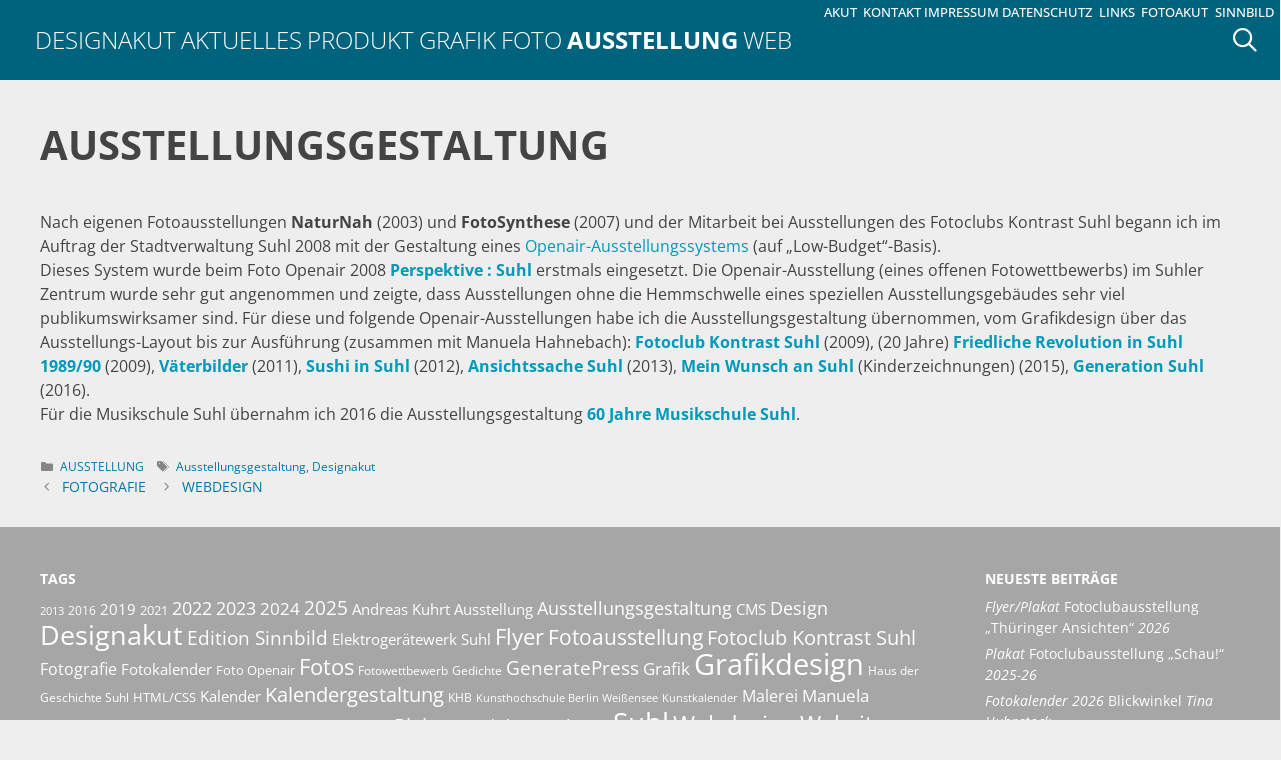

--- FILE ---
content_type: text/html; charset=UTF-8
request_url: https://design.akut.zone/ausstellungsgestaltung/
body_size: 13825
content:
<!DOCTYPE html>
<html lang="de">
<head>
	<meta charset="UTF-8">
	<meta name='robots' content='index, follow, max-image-preview:large, max-snippet:-1, max-video-preview:-1' />
<meta name="viewport" content="width=device-width, initial-scale=1">
	<!-- This site is optimized with the Yoast SEO plugin v26.8 - https://yoast.com/product/yoast-seo-wordpress/ -->
	<title>Ausstellungs&shy;gestaltung - Designakut</title>
	<meta name="description" content="Designakut: Ausstellungsgestaltung von Andreas Kuhrt, Suhl" />
	<link rel="canonical" href="https://design.akut.zone/ausstellungsgestaltung/" />
	<meta property="og:locale" content="de_DE" />
	<meta property="og:type" content="article" />
	<meta property="og:title" content="Ausstellungs&shy;gestaltung - Designakut" />
	<meta property="og:description" content="Designakut: Ausstellungsgestaltung von Andreas Kuhrt, Suhl" />
	<meta property="og:url" content="https://design.akut.zone/ausstellungsgestaltung/" />
	<meta property="og:site_name" content="Designakut" />
	<meta property="article:published_time" content="1980-01-02T12:00:27+00:00" />
	<meta property="article:modified_time" content="2024-09-13T09:47:36+00:00" />
	<meta name="author" content="Designakut" />
	<meta name="twitter:card" content="summary_large_image" />
	<meta name="twitter:label1" content="Verfasst von" />
	<meta name="twitter:data1" content="Designakut" />
	<meta name="twitter:label2" content="Geschätzte Lesezeit" />
	<meta name="twitter:data2" content="1 Minute" />
	<script type="application/ld+json" class="yoast-schema-graph">{"@context":"https://schema.org","@graph":[{"@type":"Article","@id":"https://design.akut.zone/ausstellungsgestaltung/#article","isPartOf":{"@id":"https://design.akut.zone/ausstellungsgestaltung/"},"author":{"name":"Designakut","@id":"https://design.akut.zone/#/schema/person/9e8cb0232801a07abfa7ed2704fd521e"},"headline":"Ausstellungs&shy;gestaltung","datePublished":"1980-01-02T12:00:27+00:00","dateModified":"2024-09-13T09:47:36+00:00","mainEntityOfPage":{"@id":"https://design.akut.zone/ausstellungsgestaltung/"},"wordCount":128,"keywords":["Ausstellungsgestaltung","Designakut"],"articleSection":["Ausstellung"],"inLanguage":"de"},{"@type":"WebPage","@id":"https://design.akut.zone/ausstellungsgestaltung/","url":"https://design.akut.zone/ausstellungsgestaltung/","name":"Ausstellungs&shy;gestaltung - Designakut","isPartOf":{"@id":"https://design.akut.zone/#website"},"datePublished":"1980-01-02T12:00:27+00:00","dateModified":"2024-09-13T09:47:36+00:00","author":{"@id":"https://design.akut.zone/#/schema/person/9e8cb0232801a07abfa7ed2704fd521e"},"description":"Designakut: Ausstellungsgestaltung von Andreas Kuhrt, Suhl","breadcrumb":{"@id":"https://design.akut.zone/ausstellungsgestaltung/#breadcrumb"},"inLanguage":"de","potentialAction":[{"@type":"ReadAction","target":["https://design.akut.zone/ausstellungsgestaltung/"]}]},{"@type":"BreadcrumbList","@id":"https://design.akut.zone/ausstellungsgestaltung/#breadcrumb","itemListElement":[{"@type":"ListItem","position":1,"name":"Startseite","item":"https://design.akut.zone/designakut-design-aktuell/"},{"@type":"ListItem","position":2,"name":"Ausstellungs&shy;gestaltung"}]},{"@type":"WebSite","@id":"https://design.akut.zone/#website","url":"https://design.akut.zone/","name":"Designakut","description":"Design von Andreas Kuhrt","potentialAction":[{"@type":"SearchAction","target":{"@type":"EntryPoint","urlTemplate":"https://design.akut.zone/?s={search_term_string}"},"query-input":{"@type":"PropertyValueSpecification","valueRequired":true,"valueName":"search_term_string"}}],"inLanguage":"de"},{"@type":"Person","@id":"https://design.akut.zone/#/schema/person/9e8cb0232801a07abfa7ed2704fd521e","name":"Designakut","image":{"@type":"ImageObject","inLanguage":"de","@id":"https://design.akut.zone/#/schema/person/image/","url":"https://secure.gravatar.com/avatar/c434da13a34e0dad83ec9aa95e25ac005dde84a72c2f17ccb78a268204c531eb?s=96&d=mm&r=g","contentUrl":"https://secure.gravatar.com/avatar/c434da13a34e0dad83ec9aa95e25ac005dde84a72c2f17ccb78a268204c531eb?s=96&d=mm&r=g","caption":"Designakut"}}]}</script>
	<!-- / Yoast SEO plugin. -->


<link href='https://fonts.gstatic.com' crossorigin rel='preconnect' />
<link href='https://fonts.googleapis.com' crossorigin rel='preconnect' />
<link rel="alternate" type="application/rss+xml" title="Designakut &raquo; Feed" href="https://design.akut.zone/feed/" />
<link rel="alternate" type="application/rss+xml" title="Designakut &raquo; Kommentar-Feed" href="https://design.akut.zone/comments/feed/" />
<link rel="alternate" title="oEmbed (JSON)" type="application/json+oembed" href="https://design.akut.zone/wp-json/oembed/1.0/embed?url=https%3A%2F%2Fdesign.akut.zone%2Fausstellungsgestaltung%2F" />
<link rel="alternate" title="oEmbed (XML)" type="text/xml+oembed" href="https://design.akut.zone/wp-json/oembed/1.0/embed?url=https%3A%2F%2Fdesign.akut.zone%2Fausstellungsgestaltung%2F&#038;format=xml" />
<style id='wp-img-auto-sizes-contain-inline-css'>
img:is([sizes=auto i],[sizes^="auto," i]){contain-intrinsic-size:3000px 1500px}
/*# sourceURL=wp-img-auto-sizes-contain-inline-css */
</style>
<link rel='stylesheet' id='generate-fonts-css' href='//fonts.googleapis.com/css?family=Open+Sans+Condensed:300,300italic,700' media='all' />
<style id='wp-emoji-styles-inline-css'>

	img.wp-smiley, img.emoji {
		display: inline !important;
		border: none !important;
		box-shadow: none !important;
		height: 1em !important;
		width: 1em !important;
		margin: 0 0.07em !important;
		vertical-align: -0.1em !important;
		background: none !important;
		padding: 0 !important;
	}
/*# sourceURL=wp-emoji-styles-inline-css */
</style>
<style id='wp-block-library-inline-css'>
:root{--wp-block-synced-color:#7a00df;--wp-block-synced-color--rgb:122,0,223;--wp-bound-block-color:var(--wp-block-synced-color);--wp-editor-canvas-background:#ddd;--wp-admin-theme-color:#007cba;--wp-admin-theme-color--rgb:0,124,186;--wp-admin-theme-color-darker-10:#006ba1;--wp-admin-theme-color-darker-10--rgb:0,107,160.5;--wp-admin-theme-color-darker-20:#005a87;--wp-admin-theme-color-darker-20--rgb:0,90,135;--wp-admin-border-width-focus:2px}@media (min-resolution:192dpi){:root{--wp-admin-border-width-focus:1.5px}}.wp-element-button{cursor:pointer}:root .has-very-light-gray-background-color{background-color:#eee}:root .has-very-dark-gray-background-color{background-color:#313131}:root .has-very-light-gray-color{color:#eee}:root .has-very-dark-gray-color{color:#313131}:root .has-vivid-green-cyan-to-vivid-cyan-blue-gradient-background{background:linear-gradient(135deg,#00d084,#0693e3)}:root .has-purple-crush-gradient-background{background:linear-gradient(135deg,#34e2e4,#4721fb 50%,#ab1dfe)}:root .has-hazy-dawn-gradient-background{background:linear-gradient(135deg,#faaca8,#dad0ec)}:root .has-subdued-olive-gradient-background{background:linear-gradient(135deg,#fafae1,#67a671)}:root .has-atomic-cream-gradient-background{background:linear-gradient(135deg,#fdd79a,#004a59)}:root .has-nightshade-gradient-background{background:linear-gradient(135deg,#330968,#31cdcf)}:root .has-midnight-gradient-background{background:linear-gradient(135deg,#020381,#2874fc)}:root{--wp--preset--font-size--normal:16px;--wp--preset--font-size--huge:42px}.has-regular-font-size{font-size:1em}.has-larger-font-size{font-size:2.625em}.has-normal-font-size{font-size:var(--wp--preset--font-size--normal)}.has-huge-font-size{font-size:var(--wp--preset--font-size--huge)}.has-text-align-center{text-align:center}.has-text-align-left{text-align:left}.has-text-align-right{text-align:right}.has-fit-text{white-space:nowrap!important}#end-resizable-editor-section{display:none}.aligncenter{clear:both}.items-justified-left{justify-content:flex-start}.items-justified-center{justify-content:center}.items-justified-right{justify-content:flex-end}.items-justified-space-between{justify-content:space-between}.screen-reader-text{border:0;clip-path:inset(50%);height:1px;margin:-1px;overflow:hidden;padding:0;position:absolute;width:1px;word-wrap:normal!important}.screen-reader-text:focus{background-color:#ddd;clip-path:none;color:#444;display:block;font-size:1em;height:auto;left:5px;line-height:normal;padding:15px 23px 14px;text-decoration:none;top:5px;width:auto;z-index:100000}html :where(.has-border-color){border-style:solid}html :where([style*=border-top-color]){border-top-style:solid}html :where([style*=border-right-color]){border-right-style:solid}html :where([style*=border-bottom-color]){border-bottom-style:solid}html :where([style*=border-left-color]){border-left-style:solid}html :where([style*=border-width]){border-style:solid}html :where([style*=border-top-width]){border-top-style:solid}html :where([style*=border-right-width]){border-right-style:solid}html :where([style*=border-bottom-width]){border-bottom-style:solid}html :where([style*=border-left-width]){border-left-style:solid}html :where(img[class*=wp-image-]){height:auto;max-width:100%}:where(figure){margin:0 0 1em}html :where(.is-position-sticky){--wp-admin--admin-bar--position-offset:var(--wp-admin--admin-bar--height,0px)}@media screen and (max-width:600px){html :where(.is-position-sticky){--wp-admin--admin-bar--position-offset:0px}}

/*# sourceURL=wp-block-library-inline-css */
</style><style id='global-styles-inline-css'>
:root{--wp--preset--aspect-ratio--square: 1;--wp--preset--aspect-ratio--4-3: 4/3;--wp--preset--aspect-ratio--3-4: 3/4;--wp--preset--aspect-ratio--3-2: 3/2;--wp--preset--aspect-ratio--2-3: 2/3;--wp--preset--aspect-ratio--16-9: 16/9;--wp--preset--aspect-ratio--9-16: 9/16;--wp--preset--color--black: #000000;--wp--preset--color--cyan-bluish-gray: #abb8c3;--wp--preset--color--white: #ffffff;--wp--preset--color--pale-pink: #f78da7;--wp--preset--color--vivid-red: #cf2e2e;--wp--preset--color--luminous-vivid-orange: #ff6900;--wp--preset--color--luminous-vivid-amber: #fcb900;--wp--preset--color--light-green-cyan: #7bdcb5;--wp--preset--color--vivid-green-cyan: #00d084;--wp--preset--color--pale-cyan-blue: #8ed1fc;--wp--preset--color--vivid-cyan-blue: #0693e3;--wp--preset--color--vivid-purple: #9b51e0;--wp--preset--color--contrast: var(--contrast);--wp--preset--color--contrast-2: var(--contrast-2);--wp--preset--color--contrast-3: var(--contrast-3);--wp--preset--color--base: var(--base);--wp--preset--color--base-2: var(--base-2);--wp--preset--color--base-3: var(--base-3);--wp--preset--color--accent: var(--accent);--wp--preset--gradient--vivid-cyan-blue-to-vivid-purple: linear-gradient(135deg,rgb(6,147,227) 0%,rgb(155,81,224) 100%);--wp--preset--gradient--light-green-cyan-to-vivid-green-cyan: linear-gradient(135deg,rgb(122,220,180) 0%,rgb(0,208,130) 100%);--wp--preset--gradient--luminous-vivid-amber-to-luminous-vivid-orange: linear-gradient(135deg,rgb(252,185,0) 0%,rgb(255,105,0) 100%);--wp--preset--gradient--luminous-vivid-orange-to-vivid-red: linear-gradient(135deg,rgb(255,105,0) 0%,rgb(207,46,46) 100%);--wp--preset--gradient--very-light-gray-to-cyan-bluish-gray: linear-gradient(135deg,rgb(238,238,238) 0%,rgb(169,184,195) 100%);--wp--preset--gradient--cool-to-warm-spectrum: linear-gradient(135deg,rgb(74,234,220) 0%,rgb(151,120,209) 20%,rgb(207,42,186) 40%,rgb(238,44,130) 60%,rgb(251,105,98) 80%,rgb(254,248,76) 100%);--wp--preset--gradient--blush-light-purple: linear-gradient(135deg,rgb(255,206,236) 0%,rgb(152,150,240) 100%);--wp--preset--gradient--blush-bordeaux: linear-gradient(135deg,rgb(254,205,165) 0%,rgb(254,45,45) 50%,rgb(107,0,62) 100%);--wp--preset--gradient--luminous-dusk: linear-gradient(135deg,rgb(255,203,112) 0%,rgb(199,81,192) 50%,rgb(65,88,208) 100%);--wp--preset--gradient--pale-ocean: linear-gradient(135deg,rgb(255,245,203) 0%,rgb(182,227,212) 50%,rgb(51,167,181) 100%);--wp--preset--gradient--electric-grass: linear-gradient(135deg,rgb(202,248,128) 0%,rgb(113,206,126) 100%);--wp--preset--gradient--midnight: linear-gradient(135deg,rgb(2,3,129) 0%,rgb(40,116,252) 100%);--wp--preset--font-size--small: 13px;--wp--preset--font-size--medium: 20px;--wp--preset--font-size--large: 36px;--wp--preset--font-size--x-large: 42px;--wp--preset--spacing--20: 0.44rem;--wp--preset--spacing--30: 0.67rem;--wp--preset--spacing--40: 1rem;--wp--preset--spacing--50: 1.5rem;--wp--preset--spacing--60: 2.25rem;--wp--preset--spacing--70: 3.38rem;--wp--preset--spacing--80: 5.06rem;--wp--preset--shadow--natural: 6px 6px 9px rgba(0, 0, 0, 0.2);--wp--preset--shadow--deep: 12px 12px 50px rgba(0, 0, 0, 0.4);--wp--preset--shadow--sharp: 6px 6px 0px rgba(0, 0, 0, 0.2);--wp--preset--shadow--outlined: 6px 6px 0px -3px rgb(255, 255, 255), 6px 6px rgb(0, 0, 0);--wp--preset--shadow--crisp: 6px 6px 0px rgb(0, 0, 0);}:where(.is-layout-flex){gap: 0.5em;}:where(.is-layout-grid){gap: 0.5em;}body .is-layout-flex{display: flex;}.is-layout-flex{flex-wrap: wrap;align-items: center;}.is-layout-flex > :is(*, div){margin: 0;}body .is-layout-grid{display: grid;}.is-layout-grid > :is(*, div){margin: 0;}:where(.wp-block-columns.is-layout-flex){gap: 2em;}:where(.wp-block-columns.is-layout-grid){gap: 2em;}:where(.wp-block-post-template.is-layout-flex){gap: 1.25em;}:where(.wp-block-post-template.is-layout-grid){gap: 1.25em;}.has-black-color{color: var(--wp--preset--color--black) !important;}.has-cyan-bluish-gray-color{color: var(--wp--preset--color--cyan-bluish-gray) !important;}.has-white-color{color: var(--wp--preset--color--white) !important;}.has-pale-pink-color{color: var(--wp--preset--color--pale-pink) !important;}.has-vivid-red-color{color: var(--wp--preset--color--vivid-red) !important;}.has-luminous-vivid-orange-color{color: var(--wp--preset--color--luminous-vivid-orange) !important;}.has-luminous-vivid-amber-color{color: var(--wp--preset--color--luminous-vivid-amber) !important;}.has-light-green-cyan-color{color: var(--wp--preset--color--light-green-cyan) !important;}.has-vivid-green-cyan-color{color: var(--wp--preset--color--vivid-green-cyan) !important;}.has-pale-cyan-blue-color{color: var(--wp--preset--color--pale-cyan-blue) !important;}.has-vivid-cyan-blue-color{color: var(--wp--preset--color--vivid-cyan-blue) !important;}.has-vivid-purple-color{color: var(--wp--preset--color--vivid-purple) !important;}.has-black-background-color{background-color: var(--wp--preset--color--black) !important;}.has-cyan-bluish-gray-background-color{background-color: var(--wp--preset--color--cyan-bluish-gray) !important;}.has-white-background-color{background-color: var(--wp--preset--color--white) !important;}.has-pale-pink-background-color{background-color: var(--wp--preset--color--pale-pink) !important;}.has-vivid-red-background-color{background-color: var(--wp--preset--color--vivid-red) !important;}.has-luminous-vivid-orange-background-color{background-color: var(--wp--preset--color--luminous-vivid-orange) !important;}.has-luminous-vivid-amber-background-color{background-color: var(--wp--preset--color--luminous-vivid-amber) !important;}.has-light-green-cyan-background-color{background-color: var(--wp--preset--color--light-green-cyan) !important;}.has-vivid-green-cyan-background-color{background-color: var(--wp--preset--color--vivid-green-cyan) !important;}.has-pale-cyan-blue-background-color{background-color: var(--wp--preset--color--pale-cyan-blue) !important;}.has-vivid-cyan-blue-background-color{background-color: var(--wp--preset--color--vivid-cyan-blue) !important;}.has-vivid-purple-background-color{background-color: var(--wp--preset--color--vivid-purple) !important;}.has-black-border-color{border-color: var(--wp--preset--color--black) !important;}.has-cyan-bluish-gray-border-color{border-color: var(--wp--preset--color--cyan-bluish-gray) !important;}.has-white-border-color{border-color: var(--wp--preset--color--white) !important;}.has-pale-pink-border-color{border-color: var(--wp--preset--color--pale-pink) !important;}.has-vivid-red-border-color{border-color: var(--wp--preset--color--vivid-red) !important;}.has-luminous-vivid-orange-border-color{border-color: var(--wp--preset--color--luminous-vivid-orange) !important;}.has-luminous-vivid-amber-border-color{border-color: var(--wp--preset--color--luminous-vivid-amber) !important;}.has-light-green-cyan-border-color{border-color: var(--wp--preset--color--light-green-cyan) !important;}.has-vivid-green-cyan-border-color{border-color: var(--wp--preset--color--vivid-green-cyan) !important;}.has-pale-cyan-blue-border-color{border-color: var(--wp--preset--color--pale-cyan-blue) !important;}.has-vivid-cyan-blue-border-color{border-color: var(--wp--preset--color--vivid-cyan-blue) !important;}.has-vivid-purple-border-color{border-color: var(--wp--preset--color--vivid-purple) !important;}.has-vivid-cyan-blue-to-vivid-purple-gradient-background{background: var(--wp--preset--gradient--vivid-cyan-blue-to-vivid-purple) !important;}.has-light-green-cyan-to-vivid-green-cyan-gradient-background{background: var(--wp--preset--gradient--light-green-cyan-to-vivid-green-cyan) !important;}.has-luminous-vivid-amber-to-luminous-vivid-orange-gradient-background{background: var(--wp--preset--gradient--luminous-vivid-amber-to-luminous-vivid-orange) !important;}.has-luminous-vivid-orange-to-vivid-red-gradient-background{background: var(--wp--preset--gradient--luminous-vivid-orange-to-vivid-red) !important;}.has-very-light-gray-to-cyan-bluish-gray-gradient-background{background: var(--wp--preset--gradient--very-light-gray-to-cyan-bluish-gray) !important;}.has-cool-to-warm-spectrum-gradient-background{background: var(--wp--preset--gradient--cool-to-warm-spectrum) !important;}.has-blush-light-purple-gradient-background{background: var(--wp--preset--gradient--blush-light-purple) !important;}.has-blush-bordeaux-gradient-background{background: var(--wp--preset--gradient--blush-bordeaux) !important;}.has-luminous-dusk-gradient-background{background: var(--wp--preset--gradient--luminous-dusk) !important;}.has-pale-ocean-gradient-background{background: var(--wp--preset--gradient--pale-ocean) !important;}.has-electric-grass-gradient-background{background: var(--wp--preset--gradient--electric-grass) !important;}.has-midnight-gradient-background{background: var(--wp--preset--gradient--midnight) !important;}.has-small-font-size{font-size: var(--wp--preset--font-size--small) !important;}.has-medium-font-size{font-size: var(--wp--preset--font-size--medium) !important;}.has-large-font-size{font-size: var(--wp--preset--font-size--large) !important;}.has-x-large-font-size{font-size: var(--wp--preset--font-size--x-large) !important;}
/*# sourceURL=global-styles-inline-css */
</style>

<style id='classic-theme-styles-inline-css'>
/*! This file is auto-generated */
.wp-block-button__link{color:#fff;background-color:#32373c;border-radius:9999px;box-shadow:none;text-decoration:none;padding:calc(.667em + 2px) calc(1.333em + 2px);font-size:1.125em}.wp-block-file__button{background:#32373c;color:#fff;text-decoration:none}
/*# sourceURL=/wp-includes/css/classic-themes.min.css */
</style>
<link rel='stylesheet' id='contact-form-7-css' href='https://design.akut.zone/wp-content/plugins/contact-form-7/includes/css/styles.css?ver=6.1.4' media='all' />
<link rel='stylesheet' id='wp-show-posts-css' href='https://design.akut.zone/wp-content/plugins/wp-show-posts/css/wp-show-posts-min.css?ver=1.1.6' media='all' />
<link rel='stylesheet' id='generate-style-grid-css' href='https://design.akut.zone/wp-content/themes/generatepress/assets/css/unsemantic-grid.min.css?ver=3.6.1' media='all' />
<link rel='stylesheet' id='generate-style-css' href='https://design.akut.zone/wp-content/themes/generatepress/assets/css/style.min.css?ver=3.6.1' media='all' />
<style id='generate-style-inline-css'>
body{background-color:#fcfcfc;color:#444444;}a{color:#0099bb;}a:hover, a:focus, a:active{color:#ff6600;}body .grid-container{max-width:2000px;}.wp-block-group__inner-container{max-width:2000px;margin-left:auto;margin-right:auto;}.generate-back-to-top{font-size:20px;border-radius:3px;position:fixed;bottom:30px;right:30px;line-height:40px;width:40px;text-align:center;z-index:10;transition:opacity 300ms ease-in-out;opacity:0.1;transform:translateY(1000px);}.generate-back-to-top__show{opacity:1;transform:translateY(0);}.navigation-search{position:absolute;left:-99999px;pointer-events:none;visibility:hidden;z-index:20;width:100%;top:0;transition:opacity 100ms ease-in-out;opacity:0;}.navigation-search.nav-search-active{left:0;right:0;pointer-events:auto;visibility:visible;opacity:1;}.navigation-search input[type="search"]{outline:0;border:0;vertical-align:bottom;line-height:1;opacity:0.9;width:100%;z-index:20;border-radius:0;-webkit-appearance:none;height:60px;}.navigation-search input::-ms-clear{display:none;width:0;height:0;}.navigation-search input::-ms-reveal{display:none;width:0;height:0;}.navigation-search input::-webkit-search-decoration, .navigation-search input::-webkit-search-cancel-button, .navigation-search input::-webkit-search-results-button, .navigation-search input::-webkit-search-results-decoration{display:none;}.main-navigation li.search-item{z-index:21;}li.search-item.active{transition:opacity 100ms ease-in-out;}.nav-left-sidebar .main-navigation li.search-item.active,.nav-right-sidebar .main-navigation li.search-item.active{width:auto;display:inline-block;float:right;}.gen-sidebar-nav .navigation-search{top:auto;bottom:0;}:root{--contrast:#222222;--contrast-2:#575760;--contrast-3:#b2b2be;--base:#f0f0f0;--base-2:#f7f8f9;--base-3:#ffffff;--accent:#1e73be;}:root .has-contrast-color{color:var(--contrast);}:root .has-contrast-background-color{background-color:var(--contrast);}:root .has-contrast-2-color{color:var(--contrast-2);}:root .has-contrast-2-background-color{background-color:var(--contrast-2);}:root .has-contrast-3-color{color:var(--contrast-3);}:root .has-contrast-3-background-color{background-color:var(--contrast-3);}:root .has-base-color{color:var(--base);}:root .has-base-background-color{background-color:var(--base);}:root .has-base-2-color{color:var(--base-2);}:root .has-base-2-background-color{background-color:var(--base-2);}:root .has-base-3-color{color:var(--base-3);}:root .has-base-3-background-color{background-color:var(--base-3);}:root .has-accent-color{color:var(--accent);}:root .has-accent-background-color{background-color:var(--accent);}body, button, input, select, textarea{font-family:-apple-system, system-ui, BlinkMacSystemFont, "Segoe UI", Helvetica, Arial, sans-serif, "Apple Color Emoji", "Segoe UI Emoji", "Segoe UI Symbol";font-size:16px;}body{line-height:1.5;}.entry-content > [class*="wp-block-"]:not(:last-child):not(.wp-block-heading){margin-bottom:1.5em;}.main-title{font-size:45px;}.main-navigation .main-nav ul ul li a{font-size:14px;}.sidebar .widget, .footer-widgets .widget{font-size:17px;}button:not(.menu-toggle),html input[type="button"],input[type="reset"],input[type="submit"],.button,.wp-block-button .wp-block-button__link{font-family:"Open Sans Condensed", sans-serif;font-weight:100;}h1{font-weight:300;font-size:40px;}h2{font-weight:300;font-size:30px;}h3{font-size:20px;}h4{font-size:inherit;}h5{font-size:inherit;}@media (max-width:768px){.main-title{font-size:30px;}h1{font-size:30px;}h2{font-size:25px;}}.top-bar{background-color:#636363;color:#ffffff;}.top-bar a{color:#ffffff;}.top-bar a:hover{color:#303030;}.site-header{color:#ffffff;}.site-header a{color:#ffffff;}.site-header a:hover{color:#ff6600;}.main-title a,.main-title a:hover{color:#ffffff;}.site-description{color:#ffffff;}.main-navigation,.main-navigation ul ul{background-color:#00637e;}.main-navigation .main-nav ul li a, .main-navigation .menu-toggle, .main-navigation .menu-bar-items{color:#ffffff;}.main-navigation .main-nav ul li:not([class*="current-menu-"]):hover > a, .main-navigation .main-nav ul li:not([class*="current-menu-"]):focus > a, .main-navigation .main-nav ul li.sfHover:not([class*="current-menu-"]) > a, .main-navigation .menu-bar-item:hover > a, .main-navigation .menu-bar-item.sfHover > a{color:#ff6600;}button.menu-toggle:hover,button.menu-toggle:focus,.main-navigation .mobile-bar-items a,.main-navigation .mobile-bar-items a:hover,.main-navigation .mobile-bar-items a:focus{color:#ffffff;}.navigation-search input[type="search"],.navigation-search input[type="search"]:active, .navigation-search input[type="search"]:focus, .main-navigation .main-nav ul li.search-item.active > a, .main-navigation .menu-bar-items .search-item.active > a{color:#ff6600;}.main-navigation ul ul{background-color:#3f3f3f;}.main-navigation .main-nav ul ul li a{color:#ffffff;}.main-navigation .main-nav ul ul li:not([class*="current-menu-"]):hover > a,.main-navigation .main-nav ul ul li:not([class*="current-menu-"]):focus > a, .main-navigation .main-nav ul ul li.sfHover:not([class*="current-menu-"]) > a{color:#ffffff;background-color:#4f4f4f;}.main-navigation .main-nav ul ul li[class*="current-menu-"] > a{color:#ffffff;background-color:#4f4f4f;}.entry-meta{color:#595959;}.entry-meta a{color:#595959;}.entry-meta a:hover{color:#1e73be;}.sidebar .widget{background-color:#ffffff;}.sidebar .widget .widget-title{color:#000000;}.footer-widgets{color:#aaaaaa;background-color:#333333;}.footer-widgets .widget-title{color:#aaaaaa;}.site-info{color:#ffffff;background-color:#222222;}.site-info a{color:#ffffff;}.site-info a:hover{color:#ff6600;}.footer-bar .widget_nav_menu .current-menu-item a{color:#ff6600;}input[type="text"],input[type="email"],input[type="url"],input[type="password"],input[type="search"],input[type="tel"],input[type="number"],textarea,select{color:#666666;background-color:#fafafa;border-color:#cccccc;}input[type="text"]:focus,input[type="email"]:focus,input[type="url"]:focus,input[type="password"]:focus,input[type="search"]:focus,input[type="tel"]:focus,input[type="number"]:focus,textarea:focus,select:focus{color:#666666;background-color:#ffffff;border-color:#bfbfbf;}button,html input[type="button"],input[type="reset"],input[type="submit"],a.button,a.wp-block-button__link:not(.has-background){color:#ffffff;background-color:#666666;}button:hover,html input[type="button"]:hover,input[type="reset"]:hover,input[type="submit"]:hover,a.button:hover,button:focus,html input[type="button"]:focus,input[type="reset"]:focus,input[type="submit"]:focus,a.button:focus,a.wp-block-button__link:not(.has-background):active,a.wp-block-button__link:not(.has-background):focus,a.wp-block-button__link:not(.has-background):hover{color:#ffffff;background-color:#ff6600;}a.generate-back-to-top{background-color:#0099bb;color:#ffffff;}a.generate-back-to-top:hover,a.generate-back-to-top:focus{background-color:#ff6600;color:#ffffff;}:root{--gp-search-modal-bg-color:var(--base-3);--gp-search-modal-text-color:var(--contrast);--gp-search-modal-overlay-bg-color:rgba(0,0,0,0.2);}@media (max-width: 768px){.main-navigation .menu-bar-item:hover > a, .main-navigation .menu-bar-item.sfHover > a{background:none;color:#ffffff;}}.inside-top-bar{padding:10px;}.inside-header{padding:40px;}.separate-containers .inside-article, .separate-containers .comments-area, .separate-containers .page-header, .separate-containers .paging-navigation, .one-container .site-content, .inside-page-header{padding:40px 40px 0px 40px;}.site-main .wp-block-group__inner-container{padding:40px 40px 0px 40px;}.entry-content .alignwide, body:not(.no-sidebar) .entry-content .alignfull{margin-left:-40px;width:calc(100% + 80px);max-width:calc(100% + 80px);}.separate-containers .widget, .separate-containers .site-main > *, .separate-containers .page-header, .widget-area .main-navigation{margin-bottom:0px;}.separate-containers .site-main{margin:0px;}.both-right.separate-containers .inside-left-sidebar{margin-right:0px;}.both-right.separate-containers .inside-right-sidebar{margin-left:0px;}.both-left.separate-containers .inside-left-sidebar{margin-right:0px;}.both-left.separate-containers .inside-right-sidebar{margin-left:0px;}.separate-containers .page-header-image, .separate-containers .page-header-contained, .separate-containers .page-header-image-single, .separate-containers .page-header-content-single{margin-top:0px;}.separate-containers .inside-right-sidebar, .separate-containers .inside-left-sidebar{margin-top:0px;margin-bottom:0px;}.rtl .menu-item-has-children .dropdown-menu-toggle{padding-left:20px;}.rtl .main-navigation .main-nav ul li.menu-item-has-children > a{padding-right:20px;}.site-info{padding:20px;}@media (max-width:768px){.separate-containers .inside-article, .separate-containers .comments-area, .separate-containers .page-header, .separate-containers .paging-navigation, .one-container .site-content, .inside-page-header{padding:30px;}.site-main .wp-block-group__inner-container{padding:30px;}.site-info{padding-right:10px;padding-left:10px;}.entry-content .alignwide, body:not(.no-sidebar) .entry-content .alignfull{margin-left:-30px;width:calc(100% + 60px);max-width:calc(100% + 60px);}}@media (max-width: 768px){.main-navigation .menu-toggle,.main-navigation .mobile-bar-items,.sidebar-nav-mobile:not(#sticky-placeholder){display:block;}.main-navigation ul,.gen-sidebar-nav{display:none;}[class*="nav-float-"] .site-header .inside-header > *{float:none;clear:both;}}
.dynamic-author-image-rounded{border-radius:100%;}.dynamic-featured-image, .dynamic-author-image{vertical-align:middle;}.one-container.blog .dynamic-content-template:not(:last-child), .one-container.archive .dynamic-content-template:not(:last-child){padding-bottom:0px;}.dynamic-entry-excerpt > p:last-child{margin-bottom:0px;}
.main-navigation .main-nav ul li a,.menu-toggle,.main-navigation .mobile-bar-items a{transition: line-height 300ms ease}
/*# sourceURL=generate-style-inline-css */
</style>
<link rel='stylesheet' id='generate-mobile-style-css' href='https://design.akut.zone/wp-content/themes/generatepress/assets/css/mobile.min.css?ver=3.6.1' media='all' />
<link rel='stylesheet' id='generate-font-icons-css' href='https://design.akut.zone/wp-content/themes/generatepress/assets/css/components/font-icons.min.css?ver=3.6.1' media='all' />
<link rel='stylesheet' id='font-awesome-css' href='https://design.akut.zone/wp-content/themes/generatepress/assets/css/components/font-awesome.min.css?ver=4.7' media='all' />
<link rel='stylesheet' id='generate-child-css' href='https://design.akut.zone/wp-content/themes/generatepress-akut/style.css?ver=1768406721' media='all' />
<link rel='stylesheet' id='ms-main-css' href='https://design.akut.zone/wp-content/plugins/masterslider/public/assets/css/masterslider.main.css?ver=3.7.12' media='all' />
<link rel='stylesheet' id='ms-custom-css' href='https://design.akut.zone/wp-content/uploads/sites/2/masterslider/custom.css?ver=203.1' media='all' />
<link rel='stylesheet' id='generate-sticky-css' href='https://design.akut.zone/wp-content/plugins/gp-premium/menu-plus/functions/css/sticky.min.css?ver=2.5.5' media='all' />
<script src="https://design.akut.zone/wp-includes/js/jquery/jquery.min.js?ver=3.7.1" id="jquery-core-js"></script>
<link rel="https://api.w.org/" href="https://design.akut.zone/wp-json/" /><link rel="alternate" title="JSON" type="application/json" href="https://design.akut.zone/wp-json/wp/v2/posts/210" /><link rel="EditURI" type="application/rsd+xml" title="RSD" href="https://design.akut.zone/xmlrpc.php?rsd" />
<meta name="generator" content="WordPress 6.9" />
<link rel='shortlink' href='https://design.akut.zone/?p=210' />
<link rel="icon" href="/favdaz.ico" type="image/x-icon">
<meta http-equiv="x-dns-prefetch-control" content="off"><script>var ms_grabbing_curosr='https://design.akut.zone/wp-content/plugins/masterslider/public/assets/css/common/grabbing.cur',ms_grab_curosr='https://design.akut.zone/wp-content/plugins/masterslider/public/assets/css/common/grab.cur';</script>
<meta name="generator" content="MasterSlider 3.7.12 - Responsive Touch Image Slider" />
		<style id="wp-custom-css">
			.klein {font-size:0.8em;}

/* page-header-elements */
.page-header-content-container {color:#888;}
.generate-inside-page-header-content > a {background:#aaa;}
.wp-block-separator {border-top:0; background-color:rgba(0,0,0,0.2);}
.wp-block-separator + h2 {font-size:1rem; font-weight:300; color:rgba(0,0,0,0.5); margin-top:-1.5em; margin-bottom:1em;}

/* wp-show-posts */
/*
.wp-show-posts-single .wp-show-posts-image a img+* {display:none}
*/

/* master-slider */		</style>
		</head>

<body class="wp-singular post-template-default single single-post postid-210 single-format-standard wp-embed-responsive wp-theme-generatepress wp-child-theme-generatepress-akut post-image-above-header post-image-aligned-center sticky-menu-slide sticky-enabled desktop-sticky-menu _masterslider _msp_version_3.7.12 no-sidebar nav-below-header separate-containers fluid-header active-footer-widgets-1 nav-search-enabled nav-aligned-left header-aligned-center dropdown-hover" itemtype="https://schema.org/Blog" itemscope>
	<a class="screen-reader-text skip-link" href="#content" title="Zum Inhalt springen">Zum Inhalt springen</a>		<header class="site-header" id="masthead" aria-label="Website"  itemtype="https://schema.org/WPHeader" itemscope>
			<div class="inside-header grid-container grid-parent">
				<div class="site-branding">
						<p class="main-title" itemprop="headline">
					<a href="https://design.akut.zone/" rel="home">Designakut</a>
				</p>
						
					</div>			</div>
		</header>
				<nav class="main-navigation sub-menu-right" id="site-navigation" aria-label="Primär"  itemtype="https://schema.org/SiteNavigationElement" itemscope>
			<div class="inside-navigation grid-container grid-parent">
				<form method="get" class="search-form navigation-search" action="https://design.akut.zone/">
					<input type="search" class="search-field" value="" name="s" title="Suche" />
				</form>		<div class="mobile-bar-items">
						<span class="search-item">
				<a aria-label="Suchleiste öffnen" href="#">
									</a>
			</span>
		</div>
						<button class="menu-toggle" aria-controls="primary-menu" aria-expanded="false">
					<span class="mobile-menu">Menü</span>				</button>
				<div id="primary-menu" class="main-nav"><ul id="menu-hauptmenu" class=" menu sf-menu"><li id="menu-item-10" class="menu-item menu-item-type-custom menu-item-object-custom menu-item-home menu-item-10"><a href="https://design.akut.zone">Designakut</a></li>
<li id="menu-item-2513" class="menu-item menu-item-type-taxonomy menu-item-object-category menu-item-2513"><a href="https://design.akut.zone/category/aktuelles/">Aktuelles</a></li>
<li id="menu-item-73" class="menu-item menu-item-type-taxonomy menu-item-object-category menu-item-73"><a href="https://design.akut.zone/category/produkt/">Produkt</a></li>
<li id="menu-item-72" class="menu-item menu-item-type-taxonomy menu-item-object-category menu-item-72"><a href="https://design.akut.zone/category/grafik/">Grafik</a></li>
<li id="menu-item-71" class="menu-item menu-item-type-taxonomy menu-item-object-category menu-item-71"><a href="https://design.akut.zone/category/foto/">Foto</a></li>
<li id="menu-item-66" class="menu-item menu-item-type-taxonomy menu-item-object-category current-post-ancestor current-menu-parent current-post-parent menu-item-66"><a href="https://design.akut.zone/category/ausstellung/">Ausstellung</a></li>
<li id="menu-item-74" class="menu-item menu-item-type-taxonomy menu-item-object-category menu-item-74"><a href="https://design.akut.zone/category/web/">Web</a></li>
<li id="menu-item-932" class="topmenu menu-item menu-item-type-custom menu-item-object-custom menu-item-has-children menu-item-932"><a href="#">Topmenue<span role="presentation" class="dropdown-menu-toggle"></span></a>
<ul class="sub-menu">
	<li id="menu-item-95" class="neben menu-item menu-item-type-taxonomy menu-item-object-category menu-item-95"><a href="https://design.akut.zone/category/akut/">Akut</a></li>
	<li id="menu-item-91" class="neben menu-item menu-item-type-post_type menu-item-object-page menu-item-91"><a href="https://design.akut.zone/designakut-kontakt-impressum-datenschutz/">Kontakt Impressum Datenschutz</a></li>
	<li id="menu-item-92" class="neben menu-item menu-item-type-post_type menu-item-object-page menu-item-92"><a href="https://design.akut.zone/designakut-links/">Links</a></li>
	<li id="menu-item-94" class="neben menu-item menu-item-type-custom menu-item-object-custom menu-item-94"><a href="https://foto.akut.zone">Fotoakut</a></li>
	<li id="menu-item-821" class="neben menu-item menu-item-type-custom menu-item-object-custom menu-item-821"><a href="https://sinnbild.akut.zone">Sinnbild</a></li>
</ul>
</li>
<li class="search-item menu-item-align-right"><a aria-label="Suchleiste öffnen" href="#"></a></li></ul></div>			</div>
		</nav>
		
	<div class="site grid-container container hfeed grid-parent" id="page">
				<div class="site-content" id="content">
			
	<div class="content-area grid-parent mobile-grid-100 grid-100 tablet-grid-100" id="primary">
		<main class="site-main" id="main">
			
<article id="post-210" class="post-210 post type-post status-publish format-standard hentry category-ausstellung tag-ausstellungsgestaltung tag-designakut" itemprop="blogPostSingle" itemtype="http://schema.org/BlogPosting" itemscope="itemscope">
    	<div class="inside-article">
		<header class="entry-header">
			<h1 class="entry-title" itemprop="headline">Ausstellungs&shy;gestaltung</h1>

			<div class="entry-meta">
							</div><!-- .entry-meta -->
		</header><!-- .entry-header -->
				<div class="entry-content" itemprop="text">
			<p>Nach eigenen Fotoausstellungen <strong>NaturNah</strong> (2003) und <strong>FotoSynthese</strong> (2007) und der Mitarbeit bei Ausstellungen des Fotoclubs Kontrast Suhl begann ich im Auftrag der Stadtverwaltung Suhl 2008 mit der Gestaltung eines <a href="/design-ausstellungs-system-2008/">Openair-Ausstellungssystems</a> (auf &#8222;Low-Budget&#8220;-Basis).<br />
Dieses System wurde beim Foto Openair 2008 <a href="/ausstellung-perspektive-suhl-2008/"><strong>Perspektive : Suhl</strong></a> erstmals eingesetzt. Die Openair-Ausstellung (eines offenen Fotowettbewerbs) im Suhler Zentrum wurde sehr gut angenommen und zeigte, dass Ausstellungen ohne die Hemmschwelle eines speziellen Ausstellungsgebäudes sehr viel publikumswirksamer sind. Für diese und folgende Openair-Ausstellungen habe ich die Ausstellungsgestaltung übernommen, vom Grafikdesign über das Ausstellungs-Layout bis zur Ausführung (zusammen mit Manuela Hahnebach): <a href="/ausstellung-fotoclub-kontrast-suhl-2009/"><strong>Fotoclub Kontrast Suhl</strong></a> (2009), (20 Jahre) <a href="/ausstellung-friedliche-revolution-suhl-2009/"><strong>Friedliche Revolution in Suhl 1989/90</strong></a> (2009), <a href="/ausstellung-vaeterbilder-2011/"><strong>Väterbilder</strong></a> (2011), <a href="/ausstellung-sushi-in-suhl-2012/"><strong>Sushi in Suhl</strong></a> (2012), <a href="/ausstellung-ansichtssache-suhl-2013/"><strong>Ansichtssache Suhl</strong></a> (2013), <a href="/ausstellung-mein-wunsch-an-suhl-2015/"><strong>Mein Wunsch an Suhl</strong></a> (Kinderzeichnungen) (2015), <a href="/ausstellung-generation-suhl-2016/"><strong>Generation Suhl</strong></a> (2016).<br />
Für die Musikschule Suhl übernahm ich 2016 die Ausstellungsgestaltung <a href="/ausstellung-musikschule-suhl-2016/"><strong>60 Jahre Musikschule Suhl</strong></a>.</p>
					</div><!-- .entry-content -->

		<footer class="entry-meta">
			<span class="cat-links"><a href="https://design.akut.zone/category/ausstellung/" rel="category tag">Ausstellung</a></span><span class="tags-links"><a href="https://design.akut.zone/tag/ausstellungsgestaltung/" rel="tag">Ausstellungsgestaltung</a>, <a href="https://design.akut.zone/tag/designakut/" rel="tag">Designakut</a></span>			
					<nav id="nav-below" class="post-navigation" aria-label="Beiträge">
			<div class="nav-previous"><span class="prev"><a href="https://design.akut.zone/fotografie/" rel="prev">Fotografie</a></span></div><div class="nav-next"><span class="next"><a href="https://design.akut.zone/webdesign/" rel="next">Webdesign</a></span></div>		</nav>
		
					</footer><!-- .entry-meta -->
			</div><!-- .inside-article -->
</article><!-- #post-## -->
		</main>
	</div>

	
	</div>
</div>


<div class="site-footer">
				<div id="footer-widgets" class="site footer-widgets">
				<div class="footer-widgets-container grid-container grid-parent">
					<div class="inside-footer-widgets">
							<div class="footer-widget-1 grid-parent grid-100 tablet-grid-50 mobile-grid-100">
		<aside id="tag_cloud-2" class="widget inner-padding widget_tag_cloud"><h2 class="widget-title">Tags</h2><div class="tagcloud"><a href="https://design.akut.zone/tag/2013/" class="tag-cloud-link tag-link-140 tag-link-position-1" style="font-size: 8pt;" aria-label="2013 (8 Einträge)">2013</a>
<a href="https://design.akut.zone/tag/2016/" class="tag-cloud-link tag-link-33 tag-link-position-2" style="font-size: 9.2989690721649pt;" aria-label="2016 (10 Einträge)">2016</a>
<a href="https://design.akut.zone/tag/2019/" class="tag-cloud-link tag-link-355 tag-link-position-3" style="font-size: 10.886597938144pt;" aria-label="2019 (13 Einträge)">2019</a>
<a href="https://design.akut.zone/tag/2021/" class="tag-cloud-link tag-link-377 tag-link-position-4" style="font-size: 9.8762886597938pt;" aria-label="2021 (11 Einträge)">2021</a>
<a href="https://design.akut.zone/tag/2022/" class="tag-cloud-link tag-link-407 tag-link-position-5" style="font-size: 13.340206185567pt;" aria-label="2022 (20 Einträge)">2022</a>
<a href="https://design.akut.zone/tag/2023/" class="tag-cloud-link tag-link-436 tag-link-position-6" style="font-size: 13.628865979381pt;" aria-label="2023 (21 Einträge)">2023</a>
<a href="https://design.akut.zone/tag/2024/" class="tag-cloud-link tag-link-455 tag-link-position-7" style="font-size: 13.051546391753pt;" aria-label="2024 (19 Einträge)">2024</a>
<a href="https://design.akut.zone/tag/2025/" class="tag-cloud-link tag-link-503 tag-link-position-8" style="font-size: 14.494845360825pt;" aria-label="2025 (24 Einträge)">2025</a>
<a href="https://design.akut.zone/tag/andreas-kuhrt/" class="tag-cloud-link tag-link-36 tag-link-position-9" style="font-size: 11.319587628866pt;" aria-label="Andreas Kuhrt (14 Einträge)">Andreas Kuhrt</a>
<a href="https://design.akut.zone/tag/ausstellung/" class="tag-cloud-link tag-link-30 tag-link-position-10" style="font-size: 11.319587628866pt;" aria-label="Ausstellung (14 Einträge)">Ausstellung</a>
<a href="https://design.akut.zone/tag/ausstellungsgestaltung/" class="tag-cloud-link tag-link-31 tag-link-position-11" style="font-size: 13.628865979381pt;" aria-label="Ausstellungsgestaltung (21 Einträge)">Ausstellungsgestaltung</a>
<a href="https://design.akut.zone/tag/cms/" class="tag-cloud-link tag-link-261 tag-link-position-12" style="font-size: 11.319587628866pt;" aria-label="CMS (14 Einträge)">CMS</a>
<a href="https://design.akut.zone/tag/design/" class="tag-cloud-link tag-link-15 tag-link-position-13" style="font-size: 13.340206185567pt;" aria-label="Design (20 Einträge)">Design</a>
<a href="https://design.akut.zone/tag/designakut/" class="tag-cloud-link tag-link-457 tag-link-position-14" style="font-size: 20.123711340206pt;" aria-label="Designakut (61 Einträge)">Designakut</a>
<a href="https://design.akut.zone/tag/edition-sinnbild/" class="tag-cloud-link tag-link-398 tag-link-position-15" style="font-size: 14.494845360825pt;" aria-label="Edition Sinnbild (24 Einträge)">Edition Sinnbild</a>
<a href="https://design.akut.zone/tag/elektrogeraetewerk-suhl/" class="tag-cloud-link tag-link-68 tag-link-position-16" style="font-size: 10.886597938144pt;" aria-label="Elektrogerätewerk Suhl (13 Einträge)">Elektrogerätewerk Suhl</a>
<a href="https://design.akut.zone/tag/flyer/" class="tag-cloud-link tag-link-217 tag-link-position-17" style="font-size: 16.80412371134pt;" aria-label="Flyer (35 Einträge)">Flyer</a>
<a href="https://design.akut.zone/tag/fotoausstellung/" class="tag-cloud-link tag-link-243 tag-link-position-18" style="font-size: 15.79381443299pt;" aria-label="Fotoausstellung (30 Einträge)">Fotoausstellung</a>
<a href="https://design.akut.zone/tag/fotoclub-kontrast-suhl/" class="tag-cloud-link tag-link-145 tag-link-position-19" style="font-size: 14.927835051546pt;" aria-label="Fotoclub Kontrast Suhl (26 Einträge)">Fotoclub Kontrast Suhl</a>
<a href="https://design.akut.zone/tag/fotografie/" class="tag-cloud-link tag-link-84 tag-link-position-20" style="font-size: 12.041237113402pt;" aria-label="Fotografie (16 Einträge)">Fotografie</a>
<a href="https://design.akut.zone/tag/fotokalender/" class="tag-cloud-link tag-link-356 tag-link-position-21" style="font-size: 11.60824742268pt;" aria-label="Fotokalender (15 Einträge)">Fotokalender</a>
<a href="https://design.akut.zone/tag/foto-openair/" class="tag-cloud-link tag-link-391 tag-link-position-22" style="font-size: 9.8762886597938pt;" aria-label="Foto Openair (11 Einträge)">Foto Openair</a>
<a href="https://design.akut.zone/tag/fotos/" class="tag-cloud-link tag-link-502 tag-link-position-23" style="font-size: 16.80412371134pt;" aria-label="Fotos (35 Einträge)">Fotos</a>
<a href="https://design.akut.zone/tag/fotowettbewerb/" class="tag-cloud-link tag-link-312 tag-link-position-24" style="font-size: 9.2989690721649pt;" aria-label="Fotowettbewerb (10 Einträge)">Fotowettbewerb</a>
<a href="https://design.akut.zone/tag/gedichte/" class="tag-cloud-link tag-link-470 tag-link-position-25" style="font-size: 8.7216494845361pt;" aria-label="Gedichte (9 Einträge)">Gedichte</a>
<a href="https://design.akut.zone/tag/generatepress/" class="tag-cloud-link tag-link-160 tag-link-position-26" style="font-size: 14.20618556701pt;" aria-label="GeneratePress (23 Einträge)">GeneratePress</a>
<a href="https://design.akut.zone/tag/grafik/" class="tag-cloud-link tag-link-459 tag-link-position-27" style="font-size: 13.051546391753pt;" aria-label="Grafik (19 Einträge)">Grafik</a>
<a href="https://design.akut.zone/tag/grafikdesign/" class="tag-cloud-link tag-link-98 tag-link-position-28" style="font-size: 22pt;" aria-label="Grafikdesign (82 Einträge)">Grafikdesign</a>
<a href="https://design.akut.zone/tag/haus-der-geschichte-suhl/" class="tag-cloud-link tag-link-406 tag-link-position-29" style="font-size: 9.2989690721649pt;" aria-label="Haus der Geschichte Suhl (10 Einträge)">Haus der Geschichte Suhl</a>
<a href="https://design.akut.zone/tag/html-css/" class="tag-cloud-link tag-link-60 tag-link-position-30" style="font-size: 9.8762886597938pt;" aria-label="HTML/CSS (11 Einträge)">HTML/CSS</a>
<a href="https://design.akut.zone/tag/kalender/" class="tag-cloud-link tag-link-332 tag-link-position-31" style="font-size: 10.886597938144pt;" aria-label="Kalender (13 Einträge)">Kalender</a>
<a href="https://design.akut.zone/tag/kalendergestaltung/" class="tag-cloud-link tag-link-453 tag-link-position-32" style="font-size: 14.639175257732pt;" aria-label="Kalendergestaltung (25 Einträge)">Kalendergestaltung</a>
<a href="https://design.akut.zone/tag/khb/" class="tag-cloud-link tag-link-19 tag-link-position-33" style="font-size: 8.7216494845361pt;" aria-label="KHB (9 Einträge)">KHB</a>
<a href="https://design.akut.zone/tag/kunsthochschule-berlin-weissensee/" class="tag-cloud-link tag-link-22 tag-link-position-34" style="font-size: 8pt;" aria-label="Kunsthochschule Berlin Weißensee (8 Einträge)">Kunsthochschule Berlin Weißensee</a>
<a href="https://design.akut.zone/tag/kunstkalender/" class="tag-cloud-link tag-link-466 tag-link-position-35" style="font-size: 8pt;" aria-label="Kunstkalender (8 Einträge)">Kunstkalender</a>
<a href="https://design.akut.zone/tag/malerei/" class="tag-cloud-link tag-link-458 tag-link-position-36" style="font-size: 12.041237113402pt;" aria-label="Malerei (16 Einträge)">Malerei</a>
<a href="https://design.akut.zone/tag/manuela-hahnebach/" class="tag-cloud-link tag-link-48 tag-link-position-37" style="font-size: 12.762886597938pt;" aria-label="Manuela Hahnebach (18 Einträge)">Manuela Hahnebach</a>
<a href="https://design.akut.zone/tag/musikschule-suhl/" class="tag-cloud-link tag-link-32 tag-link-position-38" style="font-size: 12.474226804124pt;" aria-label="Musikschule Suhl (17 Einträge)">Musikschule Suhl</a>
<a href="https://design.akut.zone/tag/openair-ausstellung/" class="tag-cloud-link tag-link-210 tag-link-position-39" style="font-size: 9.8762886597938pt;" aria-label="Openair Ausstellung (11 Einträge)">Openair Ausstellung</a>
<a href="https://design.akut.zone/tag/plakat/" class="tag-cloud-link tag-link-242 tag-link-position-40" style="font-size: 15.360824742268pt;" aria-label="Plakat (28 Einträge)">Plakat</a>
<a href="https://design.akut.zone/tag/produktgestaltung/" class="tag-cloud-link tag-link-18 tag-link-position-41" style="font-size: 13.340206185567pt;" aria-label="Produktgestaltung (20 Einträge)">Produktgestaltung</a>
<a href="https://design.akut.zone/tag/suhl/" class="tag-cloud-link tag-link-27 tag-link-position-42" style="font-size: 21.134020618557pt;" aria-label="Suhl (72 Einträge)">Suhl</a>
<a href="https://design.akut.zone/tag/webdesign/" class="tag-cloud-link tag-link-38 tag-link-position-43" style="font-size: 18.103092783505pt;" aria-label="Webdesign (44 Einträge)">Webdesign</a>
<a href="https://design.akut.zone/tag/website/" class="tag-cloud-link tag-link-39 tag-link-position-44" style="font-size: 17.525773195876pt;" aria-label="Website (40 Einträge)">Website</a>
<a href="https://design.akut.zone/tag/wordpress/" class="tag-cloud-link tag-link-41 tag-link-position-45" style="font-size: 15.649484536082pt;" aria-label="WordPress (29 Einträge)">WordPress</a></div>
</aside>
		<aside id="recent-posts-3" class="widget inner-padding widget_recent_entries">
		<h2 class="widget-title">Neueste Beiträge</h2>
		<ul>
											<li>
					<a href="https://design.akut.zone/flyer-plakat-fotoclubausstellung-thueringer-ansichten-2026/"><i>Flyer/Plakat</i> Fotoclubausstellung &#8222;Thüringer Ansichten&#8220; <i>2026</i></a>
									</li>
											<li>
					<a href="https://suhl.fotoclubkontrast.de/15-12-2025-februar-2026-fotoclubausstellung-schau-in-hildburghausen/#new_tab"><i>Plakat</i> Fotoclubausstellung &#8222;Schau!&#8220; <i>2025-26</i></a>
									</li>
											<li>
					<a href="https://sinnbild.akut.zone/fotokalender-2026-blickwinkel-tina-huhnstock/#new_tab"><i>Fotokalender 2026</i> Blickwinkel <i>Tina Huhnstock</i></a>
									</li>
											<li>
					<a href="https://foto.akut.zone/fotokalender-2026-italien-2025/#new_tab"><i>Fotokalender 2026</i> Italien <i>2025</i></a>
									</li>
											<li>
					<a href="https://suhl.fotoclubkontrast.de/fotoclub-kontrast-suhl-kalender-2026/#new_tab">Fotoclub Kontrast Suhl Kalender <b>2026</b></a>
									</li>
					</ul>

		</aside>	</div>
						</div>
				</div>
			</div>
					<footer class="site-info" aria-label="Website"  itemtype="https://schema.org/WPFooter" itemscope>
			<div class="inside-site-info grid-container grid-parent">
								<div class="copyright-bar">
					&copy; 2026 <a href="/designakut-kontakt/">Designakut</a> mit <a target="_blank" href="http://wpde.org">Wordpress</a> + <a target="_blank" href="https://generatepress.com">GeneratePress Theme</a>				</div>
			</div>
		</footer>
		</div>

<a title="Nach oben scrollen" aria-label="Nach oben scrollen" rel="nofollow" href="#" class="generate-back-to-top" data-scroll-speed="400" data-start-scroll="300" role="button">
					
				</a><script type="speculationrules">
{"prefetch":[{"source":"document","where":{"and":[{"href_matches":"/*"},{"not":{"href_matches":["/wp-*.php","/wp-admin/*","/wp-content/uploads/sites/2/*","/wp-content/*","/wp-content/plugins/*","/wp-content/themes/generatepress-akut/*","/wp-content/themes/generatepress/*","/*\\?(.+)"]}},{"not":{"selector_matches":"a[rel~=\"nofollow\"]"}},{"not":{"selector_matches":".no-prefetch, .no-prefetch a"}}]},"eagerness":"conservative"}]}
</script>
<script id="generate-a11y">
!function(){"use strict";if("querySelector"in document&&"addEventListener"in window){var e=document.body;e.addEventListener("pointerdown",(function(){e.classList.add("using-mouse")}),{passive:!0}),e.addEventListener("keydown",(function(){e.classList.remove("using-mouse")}),{passive:!0})}}();
</script>
<script src="https://design.akut.zone/wp-content/plugins/gp-premium/menu-plus/functions/js/sticky.min.js?ver=2.5.5" id="generate-sticky-js"></script>
<script src="https://design.akut.zone/wp-includes/js/dist/hooks.min.js?ver=dd5603f07f9220ed27f1" id="wp-hooks-js"></script>
<script src="https://design.akut.zone/wp-includes/js/dist/i18n.min.js?ver=c26c3dc7bed366793375" id="wp-i18n-js"></script>
<script id="wp-i18n-js-after">
wp.i18n.setLocaleData( { 'text direction\u0004ltr': [ 'ltr' ] } );
//# sourceURL=wp-i18n-js-after
</script>
<script src="https://design.akut.zone/wp-content/plugins/contact-form-7/includes/swv/js/index.js?ver=6.1.4" id="swv-js"></script>
<script id="contact-form-7-js-translations">
( function( domain, translations ) {
	var localeData = translations.locale_data[ domain ] || translations.locale_data.messages;
	localeData[""].domain = domain;
	wp.i18n.setLocaleData( localeData, domain );
} )( "contact-form-7", {"translation-revision-date":"2025-10-26 03:28:49+0000","generator":"GlotPress\/4.0.3","domain":"messages","locale_data":{"messages":{"":{"domain":"messages","plural-forms":"nplurals=2; plural=n != 1;","lang":"de"},"This contact form is placed in the wrong place.":["Dieses Kontaktformular wurde an der falschen Stelle platziert."],"Error:":["Fehler:"]}},"comment":{"reference":"includes\/js\/index.js"}} );
//# sourceURL=contact-form-7-js-translations
</script>
<script id="contact-form-7-js-before">
var wpcf7 = {
    "api": {
        "root": "https:\/\/design.akut.zone\/wp-json\/",
        "namespace": "contact-form-7\/v1"
    }
};
//# sourceURL=contact-form-7-js-before
</script>
<script src="https://design.akut.zone/wp-content/plugins/contact-form-7/includes/js/index.js?ver=6.1.4" id="contact-form-7-js"></script>
<script id="generate-menu-js-before">
var generatepressMenu = {"toggleOpenedSubMenus":true,"openSubMenuLabel":"Untermen\u00fc \u00f6ffnen","closeSubMenuLabel":"Untermen\u00fc schlie\u00dfen"};
//# sourceURL=generate-menu-js-before
</script>
<script src="https://design.akut.zone/wp-content/themes/generatepress/assets/js/menu.min.js?ver=3.6.1" id="generate-menu-js"></script>
<script id="generate-navigation-search-js-before">
var generatepressNavSearch = {"open":"Suchleiste \u00f6ffnen","close":"Suchleiste schlie\u00dfen"};
//# sourceURL=generate-navigation-search-js-before
</script>
<script src="https://design.akut.zone/wp-content/themes/generatepress/assets/js/navigation-search.min.js?ver=3.6.1" id="generate-navigation-search-js"></script>
<script id="generate-back-to-top-js-before">
var generatepressBackToTop = {"smooth":true};
//# sourceURL=generate-back-to-top-js-before
</script>
<script src="https://design.akut.zone/wp-content/themes/generatepress/assets/js/back-to-top.min.js?ver=3.6.1" id="generate-back-to-top-js"></script>
<script src="https://design.akut.zone/wp-content/plugins/page-links-to/dist/new-tab.js?ver=3.3.7" id="page-links-to-js"></script>
<script id="wp-emoji-settings" type="application/json">
{"baseUrl":"https://s.w.org/images/core/emoji/17.0.2/72x72/","ext":".png","svgUrl":"https://s.w.org/images/core/emoji/17.0.2/svg/","svgExt":".svg","source":{"concatemoji":"https://design.akut.zone/wp-includes/js/wp-emoji-release.min.js?ver=6.9"}}
</script>
<script type="module">
/*! This file is auto-generated */
const a=JSON.parse(document.getElementById("wp-emoji-settings").textContent),o=(window._wpemojiSettings=a,"wpEmojiSettingsSupports"),s=["flag","emoji"];function i(e){try{var t={supportTests:e,timestamp:(new Date).valueOf()};sessionStorage.setItem(o,JSON.stringify(t))}catch(e){}}function c(e,t,n){e.clearRect(0,0,e.canvas.width,e.canvas.height),e.fillText(t,0,0);t=new Uint32Array(e.getImageData(0,0,e.canvas.width,e.canvas.height).data);e.clearRect(0,0,e.canvas.width,e.canvas.height),e.fillText(n,0,0);const a=new Uint32Array(e.getImageData(0,0,e.canvas.width,e.canvas.height).data);return t.every((e,t)=>e===a[t])}function p(e,t){e.clearRect(0,0,e.canvas.width,e.canvas.height),e.fillText(t,0,0);var n=e.getImageData(16,16,1,1);for(let e=0;e<n.data.length;e++)if(0!==n.data[e])return!1;return!0}function u(e,t,n,a){switch(t){case"flag":return n(e,"\ud83c\udff3\ufe0f\u200d\u26a7\ufe0f","\ud83c\udff3\ufe0f\u200b\u26a7\ufe0f")?!1:!n(e,"\ud83c\udde8\ud83c\uddf6","\ud83c\udde8\u200b\ud83c\uddf6")&&!n(e,"\ud83c\udff4\udb40\udc67\udb40\udc62\udb40\udc65\udb40\udc6e\udb40\udc67\udb40\udc7f","\ud83c\udff4\u200b\udb40\udc67\u200b\udb40\udc62\u200b\udb40\udc65\u200b\udb40\udc6e\u200b\udb40\udc67\u200b\udb40\udc7f");case"emoji":return!a(e,"\ud83e\u1fac8")}return!1}function f(e,t,n,a){let r;const o=(r="undefined"!=typeof WorkerGlobalScope&&self instanceof WorkerGlobalScope?new OffscreenCanvas(300,150):document.createElement("canvas")).getContext("2d",{willReadFrequently:!0}),s=(o.textBaseline="top",o.font="600 32px Arial",{});return e.forEach(e=>{s[e]=t(o,e,n,a)}),s}function r(e){var t=document.createElement("script");t.src=e,t.defer=!0,document.head.appendChild(t)}a.supports={everything:!0,everythingExceptFlag:!0},new Promise(t=>{let n=function(){try{var e=JSON.parse(sessionStorage.getItem(o));if("object"==typeof e&&"number"==typeof e.timestamp&&(new Date).valueOf()<e.timestamp+604800&&"object"==typeof e.supportTests)return e.supportTests}catch(e){}return null}();if(!n){if("undefined"!=typeof Worker&&"undefined"!=typeof OffscreenCanvas&&"undefined"!=typeof URL&&URL.createObjectURL&&"undefined"!=typeof Blob)try{var e="postMessage("+f.toString()+"("+[JSON.stringify(s),u.toString(),c.toString(),p.toString()].join(",")+"));",a=new Blob([e],{type:"text/javascript"});const r=new Worker(URL.createObjectURL(a),{name:"wpTestEmojiSupports"});return void(r.onmessage=e=>{i(n=e.data),r.terminate(),t(n)})}catch(e){}i(n=f(s,u,c,p))}t(n)}).then(e=>{for(const n in e)a.supports[n]=e[n],a.supports.everything=a.supports.everything&&a.supports[n],"flag"!==n&&(a.supports.everythingExceptFlag=a.supports.everythingExceptFlag&&a.supports[n]);var t;a.supports.everythingExceptFlag=a.supports.everythingExceptFlag&&!a.supports.flag,a.supports.everything||((t=a.source||{}).concatemoji?r(t.concatemoji):t.wpemoji&&t.twemoji&&(r(t.twemoji),r(t.wpemoji)))});
//# sourceURL=https://design.akut.zone/wp-includes/js/wp-emoji-loader.min.js
</script>

</body>
</html>
